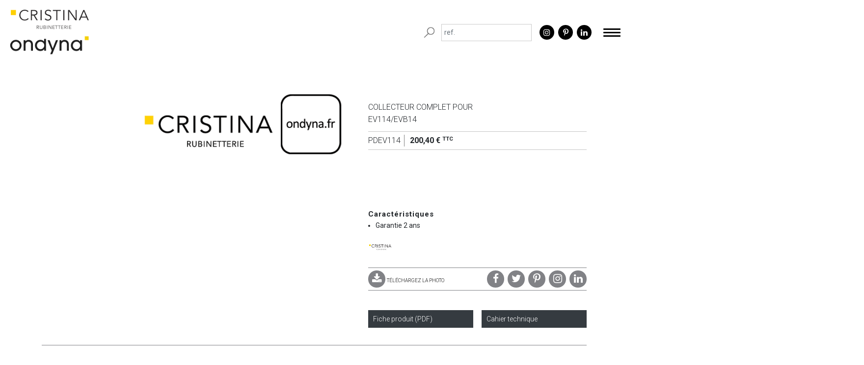

--- FILE ---
content_type: text/html; charset=utf-8
request_url: https://catalog.ondyna.fr/collections/hors-catalogue/-/PDEV114
body_size: 4983
content:
<!doctype html>
<!--[if lt IE 7]>      <html class="no-js lt-ie9 lt-ie8 lt-ie7" lang=""> <![endif]-->
<!--[if IE 7]>         <html class="no-js lt-ie9 lt-ie8" lang=""> <![endif]-->
<!--[if IE 8]>         <html class="no-js lt-ie9" lang=""> <![endif]-->
<!--[if gt IE 8]><!-->
<html class="no-js" lang="">
 <!--<![endif]-->
<head>
	<meta charset="utf-8">
	<meta http-equiv="X-UA-Compatible" content="IE=edge,chrome=1">
	<title>Cristina & Ondyna</title>

	<!-- Global site tag (gtag.js) - Google Analytics -->
	<script async src="https://www.googletagmanager.com/gtag/js?id=UA-129718857-1"></script>
	<script>
	  window.dataLayer = window.dataLayer || [];
	  function gtag(){dataLayer.push(arguments);}
	  gtag('js', new Date());

	  gtag('config', 'UA-179278120-1');
	</script>

	<meta name="description" content="">
	<meta name="viewport" content="width=device-width, initial-scale=1">

	<link rel="stylesheet" href="/css/bootstrap.min.css">

	<!-- Seulement sur les pages "designers", "catalogue", "produits" -->
	<link href="/vendors/owlcarousel/css/owl.carousel.min.css" rel="stylesheet" type="text/css">
	<link href="/vendors/owlcarousel/css/owl.theme.default.min.css" rel="stylesheet" type="text/css">
	
	<link rel="stylesheet" href="https://stackpath.bootstrapcdn.com/bootstrap/4.5.2/css/bootstrap.min.css" type="text/css" media="all">
    <link rel="stylesheet" href="/BdC/assets/css/style.css"/>
    <script src="https://kit.fontawesome.com/4605126b3b.js" crossorigin="anonymous"></script>
    <script src="https://code.jquery.com/jquery-3.5.1.min.js" integrity="sha256-9/aliU8dGd2tb6OSsuzixeV4y/faTqgFtohetphbbj0=" crossorigin="anonymous"></script>
    <script src="/BdC/assets/js/main.js"></script>

	<link rel="stylesheet" href="/css/main2.css">
	<link rel="stylesheet" href="/css/site.css">
	<link rel="stylesheet" href="/css/v2.css">
	
	<!-- Font -->
	<link href="https://fonts.googleapis.com/css?family=Roboto:100,300,400,500,700" rel="stylesheet">
	<link href="/css/font-awesome.min.css" rel="stylesheet" type="text/css">

	<!-- Favicon -->
	<link rel="apple-touch-icon" sizes="57x57" href="/img/favicon/apple-icon-57x57.png">
	<link rel="apple-touch-icon" sizes="60x60" href="/img/favicon/apple-icon-60x60.png">
	<link rel="apple-touch-icon" sizes="72x72" href="/img/favicon/apple-icon-72x72.png">
	<link rel="apple-touch-icon" sizes="76x76" href="/img/favicon/apple-icon-76x76.png">
	<link rel="apple-touch-icon" sizes="114x114" href="/img/favicon/apple-icon-114x114.png">
	<link rel="apple-touch-icon" sizes="120x120" href="/img/favicon/apple-icon-120x120.png">
	<link rel="apple-touch-icon" sizes="144x144" href="/img/favicon/apple-icon-144x144.png">
	<link rel="apple-touch-icon" sizes="152x152" href="/img/favicon/apple-icon-152x152.png">
	<link rel="apple-touch-icon" sizes="180x180" href="/img/favicon/apple-icon-180x180.png">
	<link rel="icon" type="image/png" sizes="192x192" href="/img/favicon/android-icon-192x192.png">
	<link rel="icon" type="image/png" sizes="32x32" href="/img/favicon/favicon-32x32.png">
	<link rel="icon" type="image/png" sizes="96x96" href="/img/favicon/favicon-96x96.png">
	<link rel="icon" type="image/png" sizes="16x16" href="/img/favicon/favicon-16x16.png">
	<link rel="manifest" href="/img/favicon/manifest.json">
	<meta name="msapplication-TileColor" content="#ffffff">
	<meta name="msapplication-TileImage" content="/img/favicon/ms-icon-144x144.png">
	<meta name="theme-color" content="#ffffff">
	<!-- End favicon -->

	<script src="/js/vendor/modernizr-2.8.3-respond-1.4.2.min.js"></script>
	<link href="/Areas/Admin/Content/typeahead.css" rel="stylesheet" />
	
	<script>
		function imgDefaut(img, type) {
			if(type)
				img.src = "/img/product/defaut.png";
			else
				img.src = "/img/logo-header.png";
		}
	</script>

</head>


<body>
	<!--[if lt IE 8]>
	<p class="browserupgrade">You are using an <strong>outdated</strong> browser. Please <a href="http://browsehappy.com/">upgrade your browser</a> to improve your experience.</p>
	<![endif]-->
	
	    <header id="masthead" role="banner">

            <div class="logo">
                <a href="https://www.ondyna.fr">
                    <img src="/BdC/assets/img/logo-ondyna.png" alt="Logo Cristina & Ondyna">
                </a>
            </div>

            <div id="header-menu">
                <nav class="nav-main">
					<ul id="primary-menu" class="menu">
						<li class="menu-item">
							<a href="https://www.ondyna.fr/ondyna/">Ondyna</a>
						</li>
						<li class="menu-item">
							<a href="https://www.ondyna.fr/nos-valeurs">Nos valeurs</a>
						</li>
						<li class="menu-item">
							<a href="https://www.ondyna.fr/actualites">Actualit&eacute;s</a>
						</li>
						<li class="menu-item">
							<a href="https://www.ondyna.fr/catalogues">Catalogues</a>
						</li>
						<li class="menu-item">
							<a href="/">Nos produits</a>
						</li>
						<li class="menu-item">
							<a href="/distributeurs">Nous trouver</a>
						</li>
						<li class="menu-item">
							<a href="https://www.ondyna.fr/nous-contacter">Nous contacter</a>
						</li>
						<li class="menu-item">
							<a href="/Compte" id="menu-compte">Espace client</a>
						</li>
					</ul>
                </nav>
            </div><!--#header-menu-->

            <div class="header-right">
                <div class="search-ref">
                    <button class="d-sm-none open-refsearchform"><img src="/BdC/assets/img/search-icon.png" alt="Icone rechercher"></button>
                    <form class="refsearchform" role="search" id="search-menu" method="post" action="/Catalogue/Recherche">
                        <button type="submit"><img src="/BdC/assets/img/search-icon.png" alt="Icone rechercher"></button>
                        <input class="form-control srch-term" name="srch-term" id="srch-term" type="text" style="color:#000" placeholder="ref.">
                        <div class="open-refsearchform d-sm-none">&#215;</div>
                    </form>
                </div>
                <ul class="rs">
                    <li><a target="_blank" href="https://www.instagram.com/ondyna_cristina/" rel="noreferrer"><i class="fa fa-instagram"></i></a></li>
                    <li><a target="_blank" href="https://www.pinterest.fr/Ondyna_Cristina/_created/" rel="noreferrer"><i class="fa fa-pinterest-p"></i></a></li>
                    <li><a target="_blank" href="https://www.linkedin.com/company/ondyna/" rel="noreferrer"><i class="fa fa-linkedin"></i></a></li>
                </ul>
            </div>

            <div id="nav-icon">
                <div><span></span><span></span><span></span></div>
            </div>

        	<nav id="main-nav" class="navbar-custom" role="navigation">
		        <div class="container-fluid sousnav" id="zoneSousMenu">
			        <div class="row" id="sousmenuhaut">
			        </div>
                </div>
            </nav>

    </header>



	


<div class="page header-margin">
	<div class="page-product">
		<div class="container">
			<div class="breadcrumb">
				<ul><li><a href="/">Accueil</a></li>
<li><a>Catalogue</a></li>
<li><a></a></li></ul>
			</div>
			<div class="content">
				<div class="row">
					<div class="col-sm-2 column-left list-categorie">
						<button class="btn btn-list dropdown-toggle" type="button" id="dropdownMenu1" data-toggle="dropdown" aria-haspopup="true" aria-expanded="true">
							Choisissez une catégorie
							<span class="caret"></span>
						</button>
						
					</div>
					<div class="col-sm-10 column-right">
						<div class="row">

							<div class="col-sm-12 col-md-6 product-img borderadius">
								<img id="photo-main" src="" alt="COLLECTEUR COMPLET POUR EV11450/EVB1451" data-action="zoom"  onerror="imgDefaut(this)">
															</div>
							<div class="col-sm-12 col-md-6 product-detail">

								<div class="row product-detail-title">
									<div class="col-xs-8">
										<h1></h1>
										<p>COLLECTEUR COMPLET POUR EV114/EVB14</p>
									</div>
									<div class="col-xs-4 send-detail">		
										
									</div>
								</div>

								<div class="product-price">
									<ul>
										<li class="reference">PDEV114</li>
											<li class="price"> 200,40 € <sup>TTC</sup></li>
																			</ul>
								</div>
								<div class="product-color owl-carousel">
								</div>

								<div class="product-description">
									<h6>Caractéristiques</h6>
									<ul>
																													</ul>
									<ul>
																																																																																																																																													<li>Garantie 2 ans</li>
									</ul>
								</div>


								<div class="product-label-icon">
									<ul><li><img src="/img/icone/8.jpg" /></li></ul>
								</div>

								<div class="product-social-action">
									<ul>
										<li><a href="/img/product/500/PDEV114.jpg" target="_blank"><i class="fa fa-download"></i>TÉLÉCHARGEZ LA PHOTO</a></li>
										<li><a href="https://fr-fr.facebook.com" target="_blank"><i class="fa fa-facebook"></i></a></li>
										<li><a href="https://twitter.com" target="_blank"><i class="fa fa-twitter"></i></a></li>
										<li><a href="https://www.pinterest.fr" target="_blank"><i class="fa fa-pinterest-p"></i></a></li>
										<li><a href="https://www.instagram.com" target="_blank"><i class="fa fa-instagram"></i></a></li>
										<li><a href="https://fr.linkedin.com" target="_blank"><i class="fa fa-linkedin"></i></a></li>
									</ul>
								</div>

								<div class="product-other-link">
									<ul>
										<li class="black-link"><a href="/Catalogue/FichePdf/PDEV114" target="_blank">Fiche produit (PDF)</a></li>
										<li class="black-link"><a href="/Catalogue/ZoneTechnique/PDEV114">Cahier technique</a></li>
										
																			</ul>
								</div>
							</div>
						</div>
					</div>
				</div>
				<div class="more-products borderadius">
					<div class="row">
							<div class="col-sm-9 flex"></div>
						<div class="col-sm-3 flex">
							<div class="discover-catalogue">
								<a href="https://it2v7.interactiv-doc.fr/html/portfolio_ondyna_802" target="_blank">
									<p>téléchargez notre<br>nouveau<br>catalogue</p>
									<img src="/img/homepage/catalogue.png" alt="Découvrez notre catalogue.">
								</a>
							</div>
						</div>
					</div>
				</div>
			</div>
		</div>
	</div>
</div>




    <footer id="footer" class="site-footer" role="contentinfo">
        <div class="container">
            <div class="row">
                <div class="col-md-3 footer-1">
                    <div class="logo">
                        <a href="https://www.ondyna.fr">
                            <img src="/BdC/assets/img/logo-ondyna.png" alt="Ondyna">
                        </a>
                    </div>
                </div>
                <div class="col-sm-4 offset-sm-1 offset-md-0 col-md-3 footer-2">
                    <nav class="nav-main">
                        <ul id="footer-menu" class="menu">
                            <li class="menu-item">
                                <a href="https://www.ondyna.fr/ondyna/">Ondyna</a>
                            </li>
                            <li class="menu-item">
                                <a href="https://www.ondyna.fr/actualites">Actualit&eacute;s</a>
                            </li>
                            <li class="menu-item">
                                <a href="https://www.ondyna.fr/catalogues">Catalogues</a>
                            </li>
                            <li class="menu-item">
                                <a href="/">Nos produits</a>
                                <ul class="sub-menu">
                                    <li class="menu-item">
                                        <a href="/famille/salle-de-bains/robinetterie">Salle de bain</a>
                                    </li>
                                    <li class="menu-item">
                                        <a href="/famille/cuisine/robinetterie">Cuisine</a>
                                    </li>
                                    <li class="menu-item">
                                        <a href="/univers/pieces-detachees">Pi&egrave;ces d&eacute;tach&eacute;es</a>
                                    </li>
                                </ul>
                            </li>
                            <li class="menu-item">
                                <a href="/distributeurs">Nous trouver</a>
                            </li>
                            <li class="menu-item">
                                <a href="/Compte">Espace client</a>
                            </li>
                        </ul>
                    </nav>
                </div>
                <div class="col-sm-7 col-md-6 footer-3">
                    <div class="title">Coordonn&eacute;es</div>
                    <div>
                        <a class="idemrs" href="tel:+33472788510"><i class="fas fa-phone"></i><span>Service clients</span>04 72 78 85 10</a>
                        <a class="idemrs" href="tel:+33472788517"><i class="fas fa-phone"></i><span>Service technique</span>04 72 78 85 17</a>
                    </div>
                    <div>
						<div class="idemrs">
							<i class="fas fa-map-marker-alt"></i>450 Rue Quartz - ZA du Rocher<br>38780 ESTRABLIN - FRANCE
						</div>
                        <a class="idemrs" href="https://www.ondyna.fr/nous-contacter"><i class="far fa-envelope"></i>Contactez-nous</a>
                    </div>
                    <div>
                        <ul class="rs">
                            <li><a target="_blank" href="https://www.instagram.com/ondyna_cristina/" rel="noreferrer"><i class="fa fa-instagram"></i></a></li>
                            <li><a target="_blank" href="https://www.pinterest.fr/Ondyna_Cristina/_created/" rel="noreferrer"><i class="fa fa-pinterest-p"></i></a></li>
                            <li><a target="_blank" href="https://www.linkedin.com/company/ondyna/" rel="noreferrer"><i class="fa fa-linkedin"></i></a></li>
                        </ul>
                    </div>
                </div>
                <div class="offset-md-3 col-md-9">
                    <div class="copyright">
                        <nav class="nav-main">
                            <ul id="footercopyright-menu" class="menu">
                                <li class="menu-item"><a href="https://www.ondyna.fr/mentions-legales/">Mentions l&eacute;gales</a></li>
                                <li class="menu-item"><a href="https://www.ondyna.fr/politique-de-cookies-ue">Politique de cookies</a></li>
                                <li class="menu-item"><a href="https://www.ondyna.fr/politique-de-confidentialite/">Politique de confidentialit&eacute;</a></li>
                                <li class="menu-item"><a href="https://www.ondyna.fr/conditions-generales-de-vente/">Conditions g&eacute;n&eacute;rales de vente</a></li>
                            </ul>
                        </nav>
                    </div>
                </div>
            </div>

        </div><!-- /container -->
    </footer>

	<script src="//ajax.googleapis.com/ajax/libs/jquery/1.11.2/jquery.min.js"></script>
	<script>window.jQuery || document.write('<script src="/js/vendor/jquery-3.2.1.min.js"><\/script>')</script>
	<script src="/js/vendor/bootstrap.min.js"></script>
	<script src="/js/vendor/jquery.superscrollorama.js"></script>
	<script src="/bundles/jquery-ui?v=tG29gr4b89aZuHZhwb2RRduOLQe69zZ-D0yHV7Mp9SM1"></script>

	<script src="/js/vendor/TweenMax.min.js"></script>
	<script src="/js/main2.js"></script>
	<script src="/Scripts/typeahead.bundle.js"></script>
	<script src="/js/app/menu.js"></script>
	<script src="/js/menu-recherche.js"></script>
	
	<script src="/js/main.owlcarousel.js"></script>
	<script src="/vendors/owlcarousel/js/owl.carousel.min.js"></script>
	<script src="/js/app/catalogue/article.js"></script>

</body>
</html>

--- FILE ---
content_type: text/css
request_url: https://catalog.ondyna.fr/css/site.css
body_size: 1714
content:
.btn-primary { color: #ffffff; background-color: #000; border-color: #fff; }

	.btn-primary:hover,
	.btn-primary:focus,
	.btn-primary:active,
	.btn-primary.active,
	.open .dropdown-toggle.btn-primary { color: #ffffff; background-color: #a7a7a7; border-color: #fff; }


blockquote.info { padding: 10px 20px; margin: 0 0 20px; border-left: 5px solid #fbf332; font-size: small; line-height: 1.6; }

h1, .title-defaut { font-size: 40px; font-weight: 300; margin-bottom: 30px; }
h2 { margin-bottom: 30px; }
h4 { margin:10px 0; }
b { font-weight:bold !important; }
hr { border-top: solid 1px #adadad; }

.hb-big { margin: 50px 0; }
.h-big { margin-top: 50px !important; }
.h-med { margin-top: 20px !important; }
.b-big { margin-bottom: 50px !important; }
.b-med { margin-bottom:20px !important; }

.vignette img { height: 170px; }
img.smallvignette { width: 92px; height: 92px; min-height: 92px; }

img.cadre { border: solid 1px #adadad; }

.valide { color: #00965a }
.invalide { color: #d50c0c }
.memo { font-size:small; }

.img70 { max-height:70px; overflow:hidden; }


.table-header { border-bottom: 1px solid #eee; text-transform: uppercase; font-size: 10px; padding-bottom: 5px; margin-top: 5px; }

.table-cell { border-bottom: 1px solid #eee; padding-top: 20px; padding-bottom: 20px; /*background: #fff;*/ position: relative; }

.boutons-quantite a { margin: 5px; }

@media only screen and (max-width : 768px) {
	.table-cell div { margin: 10px; }
}

.otherphoto { cursor:pointer; }

.black-link-single { background: #353b40; padding: 6px 10px; display: inline-block; width: 98%; margin: 5px 0; }
	.black-link-single a { color: white; font-size: 14px; }

ul.menu li a:hover { font-weight: 500; }

.sousMenu { margin-left: 15px; font-size:small; }

.content { min-height: 500px; }

.distributeur { margin-top: 30px; margin-bottom: 30px; }

.refsPiece { margin-top: 3px; font-size: small; }

.img-designer { width:75%; }
.designer-right .photo { margin-right:15%; }


.news h2 { font-size: 32px; font-weight: 300; margin-bottom: 50px; text-transform: uppercase; }
.news h3 { text-align: center; text-transform: uppercase; }

.picto { width:auto; }

.actu h3 { text-align: left; margin-top: 20px; margin-bottom: 20px; text-transform: uppercase; }
.title-light { margin: 10px 0 50px 0; border-top: solid 1px #adadad; border-bottom: solid 1px #adadad; padding:12px 0; line-height:1.6; }

.col-11pc { width: 11%; float:left; text-align:center; }

.form-decimal { width: 100px; text-align:right; }
.form-success { color:#00965a; }

.lien-visible { color: #23527c; text-decoration:underline; }

ul.contenu { list-style-type: square !important; margin: 10px; }
ul.contenu li { margin:10px; line-height:1.5 !important; }

.inmove { border: dashed 2px #eee;  }

.encart { font-size: small; background-color:#f5f5f5; padding:10px; }
.encart p { font-size:small }

.distributeur-liste { font-size: small; padding-left: 0 !important; padding-right: 0 !important }
.distributeur-liste h1 { margin:20px 0; }
.distributeur-detail { min-height: 150px; padding-left:0; }
form.distributeur { margin:0; }
	form.distributeur button { border-right: none; height:34px; background-color: transparent; }
	form.distributeur input { border-left: none; height:34px; }

@media (min-width: 992px) {
	.references img { height: 160px; }
	.references-hautes img { height:200px; width:auto; }
}
@media(max-width:992px) {
	.col-11pc { width: 100%; float: none; margin-bottom:10px; }
}

label { font-weight: 300 !important; }
.checkbox > label { padding-left:0; }

/* Surcharge main.css */
/* Catalogue */
/*.catalogue .product div { min-height: 280px; }*/
.catalogue .product .title { min-height: 120px; }
.catalogue .product img { width: 170px; }
.catalogue p.description { padding-left:5px; padding-right:5px; }

.product-color { height: 110px; }

.product-label-icon li img { border:none !important; }

.table-content td { padding: 4px 10px 4px 0; }


--- FILE ---
content_type: text/css
request_url: https://catalog.ondyna.fr/css/v2.css
body_size: 1130
content:
.sousnav { background-color:#ffed00; display:none; text-align:center; margin:-1px; }
	.sousnav ul { list-style-type: none; margin: 10px; padding: 1px; }
		.sousnav ul li { display: inline; margin:10px; line-height:30px }

.client-access-menu > button { color: #fff !important; }
button.navbar-toggle { color: #fff !important; float:right; }
button.navbar-toggle > span { font-size:10px; }


@media (max-width: 993px) {
	.navbar-collapse.in { overflow: hidden; }
	.navbar-nav-2col { margin-left: 5px !important; }
}

.recherche-haut p { font-size: 12px !important; }

@media (min-width: 1200px) {
	/*.recherche-haut { position: relative; display: inline-block; top:-5px; }
	.recherche-haut i { color: #7b7b7b; }
	.recherche-haut input { color: #fff; }
	.recherche-haut .tt-dropdown-menu { width: 340px; }
	.recherche-haut .tt-hint { font-size: 0; }*/

	.srch-term { width: 100%; }
}

@media (max-width: 1201px) {
	.navbar-collapse.in { overflow: hidden; }

	/*.recherche-haut { position: relative; display: inline-block; top: -5px; }
	.recherche-haut i { color: #7b7b7b; }
	.recherche-haut input { color: #fff; }
	.recherche-haut .tt-dropdown-menu { width: 340px; }
	.recherche-haut .tt-hint { font-size: 0; }*/
}


/* marge pour le menu */
.main-menu { margin-top: 20px; }
@media (min-width: 801px) {
	.main-menu { margin-left: auto; }
}
@media (max-width: 800px) {
	.main-menu { margin-left: -15px; }
}

	strong { font-weight: 700; }
em { font-style: italic; }
a.active { font-weight: 500 !important; }

.list-filtres > div { white-space: nowrap; }
.list-filtres h4 { background-color:#000; color:#fff; padding:5px; }


.headerv2 { padding: 80px 0; -webkit-background-size: cover !important; background-size: cover !important; background-attachment: fixed; color: white; }

.navbar-nav-2col { float: none; display:inline-block; text-align:center; }
.navbar-form{ box-shadow:none !important;}

.actu-principale { bottom: auto !important; top: 100px; }
.actu-principale a { color:#fff; }

@media (max-width: 768px) {
	.actu-principale { top: 10px !important; }
	.navbar-nav { text-align: left !important; }
	.tt-dropdown-menu { width: 350px !important; left: -200px !important; }
	#srch-term { width: 150px; }
	#menuRecherche { position: absolute !important; top: -50px; right: 50px; }
	#logo { margin: 0; }
	.main-menu { text-align: left; }
}
@media (min-width: 769px) {
	.tt-dropdown-menu { width: 500px !important; left: -300px !important; }
}

.navbar2, .navbar2 a { color: #fff; }
.navbar2 li { float:left; }

.input-quantite, .input-quantite-additionnel { height: 24px !important; margin-top: -4px; max-width: 100px; }


#menuRecherche p { font-size: 10px !important; }
#menuRecherche .tt-hint { font-size: 0; }


--- FILE ---
content_type: application/x-javascript
request_url: https://catalog.ondyna.fr/js/main2.js
body_size: 3949
content:
/*!
 * Start Bootstrap - Grayscale Bootstrap Theme (http://startbootstrap.com)
 * Code licensed under the Apache License v2.0.
 * For details, see http://www.apache.org/licenses/LICENSE-2.0.
 */

// jQuery to collapse the navbar on scroll
//function collapseNavbar() {
//    if ($(".navbar").offset().top > 50) {
//        $(".navbar-fixed-top").addClass("top-nav-collapse");
//    } else {
//        $(".navbar-fixed-top").removeClass("top-nav-collapse");
//    }
//}
//
//$(window).scroll(collapseNavbar);
//$(document).ready(collapseNavbar);
//
//// jQuery for page scrolling feature - requires jQuery Easing plugin
//$(function() {
//    $('a.page-scroll').bind('click', function(event) {
//        var $anchor = $(this);
//        $('html, body').stop().animate({
//            scrollTop: $($anchor.attr('href')).offset().top
//        }, 1500, 'easeInOutExpo');
//        event.preventDefault();
//    });
//});

//// Closes the Responsive Menu on Menu Item Click
//$('.navbar-collapse ul li a').click(function() {
//    $(".navbar-collapse").collapse('hide');
//});







$( document ).ready(function() {


//Ajouter un margin pour les pages qui ne contiennent pas d'image principale

    var size = $('#main-nav').innerHeight();

    $('.header-margin').css('margin-top',size);

    $(window).resize(function(){
        var size = $('#main-nav').innerHeight();

        $('.header-margin').css('margin-top',size);
    });


//  Img zoom

    +function (t) {
        "use strict";
        function o() {
            this._activeZoom = this._initialScrollPosition = this._initialTouchPosition = this._touchMoveListener = null, this._$document = t(document), this._$window = t(window), this._$body = t(document.body), this._boundClick = t.proxy(this._clickHandler, this)
        }

        function i(o) {
            this._fullHeight = this._fullWidth = this._overlay = this._targetImageWrap = null, this._targetImage = o, this._$body = t(document.body)
        }

        o.prototype.listen = function () {
            this._$body.on("click", '[data-action="zoom"]', t.proxy(this._zoom, this))
        }, o.prototype._zoom = function (o) {
            var e = o.target;
            if (e && "IMG" == e.tagName && !this._$body.hasClass("zoom-overlay-open"))return o.metaKey || o.ctrlKey ? window.open(o.target.getAttribute("data-original") || o.target.src, "_blank") : void(e.width >= t(window).width() - i.OFFSET || (this._activeZoomClose(!0), this._activeZoom = new i(e), this._activeZoom.zoomImage(), this._$window.on("scroll.zoom", t.proxy(this._scrollHandler, this)), this._$document.on("keyup.zoom", t.proxy(this._keyHandler, this)), this._$document.on("touchstart.zoom", t.proxy(this._touchStart, this)), document.addEventListener ? document.addEventListener("click", this._boundClick, !0) : document.attachEvent("onclick", this._boundClick, !0), "bubbles"in o ? o.bubbles && o.stopPropagation() : o.cancelBubble = !0))
        }, o.prototype._activeZoomClose = function (t) {
            this._activeZoom && (t ? this._activeZoom.dispose() : this._activeZoom.close(), this._$window.off(".zoom"), this._$document.off(".zoom"), document.removeEventListener("click", this._boundClick, !0), this._activeZoom = null)
        }, o.prototype._scrollHandler = function (o) {
            null === this._initialScrollPosition && (this._initialScrollPosition = t(window).scrollTop());
            var i = this._initialScrollPosition - t(window).scrollTop();
            Math.abs(i) >= 40 && this._activeZoomClose()
        }, o.prototype._keyHandler = function (t) {
            27 == t.keyCode && this._activeZoomClose()
        }, o.prototype._clickHandler = function (t) {
            t.preventDefault ? t.preventDefault() : event.returnValue = !1, "bubbles"in t ? t.bubbles && t.stopPropagation() : t.cancelBubble = !0, this._activeZoomClose()
        }, o.prototype._touchStart = function (o) {
            this._initialTouchPosition = o.touches[0].pageY, t(o.target).on("touchmove.zoom", t.proxy(this._touchMove, this))
        }, o.prototype._touchMove = function (o) {
            Math.abs(o.touches[0].pageY - this._initialTouchPosition) > 10 && (this._activeZoomClose(), t(o.target).off("touchmove.zoom"))
        }, i.OFFSET = 80, i._MAX_WIDTH = 2560, i._MAX_HEIGHT = 4096, i.prototype.zoomImage = function () {
            var o = document.createElement("img");
            o.onload = t.proxy(function () {
                this._fullHeight = Number(o.height), this._fullWidth = Number(o.width), this._zoomOriginal()
            }, this), o.src = this._targetImage.src
        }, i.prototype._zoomOriginal = function () {
            this._targetImageWrap = document.createElement("div"), this._targetImageWrap.className = "zoom-img-wrap", this._targetImage.parentNode.insertBefore(this._targetImageWrap, this._targetImage), this._targetImageWrap.appendChild(this._targetImage), t(this._targetImage).addClass("zoom-img").attr("data-action", "zoom-out"), this._overlay = document.createElement("div"), this._overlay.className = "zoom-overlay", document.body.appendChild(this._overlay), this._calculateZoom(), this._triggerAnimation()
        }, i.prototype._calculateZoom = function () {
            this._targetImage.offsetWidth;
            var o = this._fullWidth, e = this._fullHeight, a = (t(window).scrollTop(), o / this._targetImage.width), s = t(window).height() - i.OFFSET, r = t(window).width() - i.OFFSET, n = o / e, h = r / s;
            this._imgScaleFactor = r > o && s > e ? a : h > n ? s / e * a : r / o * a
        }, i.prototype._triggerAnimation = function () {
            this._targetImage.offsetWidth;
            var o = t(this._targetImage).offset(), i = t(window).scrollTop(), e = i + t(window).height() / 2, a = t(window).width() / 2, s = o.top + this._targetImage.height / 2, r = o.left + this._targetImage.width / 2;
            this._translateY = e - s, this._translateX = a - r;
            var n = "scale(" + this._imgScaleFactor + ")", h = "translate(" + this._translateX + "px, " + this._translateY + "px)";
            t.support.transition && (h += " translateZ(0)"), t(this._targetImage).css({
                "-webkit-transform": n,
                "-ms-transform": n,
                transform: n
            }), t(this._targetImageWrap).css({
                "-webkit-transform": h,
                "-ms-transform": h,
                transform: h
            }), this._$body.addClass("zoom-overlay-open")
        }, i.prototype.close = function () {
            return this._$body.removeClass("zoom-overlay-open").addClass("zoom-overlay-transitioning"), t(this._targetImage).css({
                "-webkit-transform": "",
                "-ms-transform": "",
                transform: ""
            }), t(this._targetImageWrap).css({
                "-webkit-transform": "",
                "-ms-transform": "",
                transform: ""
            }), t.support.transition ? void t(this._targetImage).one(t.support.transition.end, t.proxy(this.dispose, this)).emulateTransitionEnd(300) : this.dispose()
        }, i.prototype.dispose = function () {
            this._targetImageWrap && this._targetImageWrap.parentNode && (t(this._targetImage).removeClass("zoom-img").attr("data-action", "zoom"), this._targetImageWrap.parentNode.replaceChild(this._targetImage, this._targetImageWrap), this._overlay.parentNode.removeChild(this._overlay), this._$body.removeClass("zoom-overlay-transitioning"))
        }, t(function () {
            (new o).listen()
        })
    }(jQuery);


// Ajuste img designer aux img des produits (page produit)

    $(window).ready(function () {
        var size = $('.product-other-img img:first-of-type').width();

        $('.product-design-by img').width(size);
    });

    $(window).resize(function () {
        var size = $('.product-other-img img:first-of-type').width();

        $('.product-design-by img').width(size);
    });


// Ajoute une classe pour le menu responsive

    $(window).ready(function () {
        var size = $(window).width();

        if (size < 768) {
            $('.column-left ul.listing').addClass('dropdown-menu');
        } else {
            $('.column-left ul.listing').removeClass('dropdown-menu');
        }
    });

    $(window).resize(function () {
        var size = $(window).width();

        if (size < 768) {
            $('.column-left ul.listing').addClass('dropdown-menu');
        } else {
            $('.column-left ul.listing').removeClass('dropdown-menu');
        }
    });

//// Ajoute une classe pour la responsivité de la page designer
//
//    $(window).ready(function () {
//        var size = $(window).width();
//
//        if (size > 768) {
//            $('section.designers:nth-child(even)').addClass('designer-right');
//        } else {
//            $('section.designers:nth-child(even)').removeClass('designer-right');
//        }
//    });
//
//    $(window).resize(function () {
//        var size = $(window).width();
//
//        if (size > 768) {
//            $('section.designers:nth-child(even)').addClass('designer-right');
//        } else {
//            $('section.designers:nth-child(even)').removeClass('designer-right');
//        }
//    });


// --------------------------------------------------- Animation

    var controller = $.superscrollorama({
        triggerAtCenter: false,
        playoutAnimations: true
    });

    function windowSize() {
        var size = $(window).height() / 1.2;
        return -size;
    }

    // Nav animation

        var size = $(window).width();

        if (size > 1200) {
            $('#main-nav ul.navbar-nav li').hover(function ()  {
                TweenMax.fromTo($(this).find('ul.dropdown-menu'), 0.3,
                    {css:{opacity: 0, top: '-5px'}, ease: Power1.easeInOut, delay:0},
                    {css:{opacity: 1, top: '102%'}, ease: Power1.easeInOut, delay:0}, 0.1)

            });
        }

    $(window).resize(function () {
        var size = $(window).width();

        if (size > 1200) {
            $('#main-nav ul.navbar-nav li').hover(function ()  {
                TweenMax.fromTo($(this).find('ul.dropdown-menu'), 0.3,
                    {css:{opacity: 0, top: '-5px'}, ease: Power1.easeInOut, delay:0},
                    {css:{opacity: 1, top: '102%'}, ease: Power1.easeInOut, delay:0}, 0.1)

            });
        }
    });


    // Home animation

    function animHeader() {
        new TimelineLite().append([
            TweenMax.to($('header.intro h2'), 2,
                {css: {opacity: 1, top: 0}, ease: Power4.easeInOut}),
            TweenMax.fromTo($('header.intro h2 span'), 2,
                {css: {opacity: 0, bottom: -200}, ease: Power4.easeInOut},
                {css: {opacity: 1, bottom: 0}, ease: Power4.easeInOut, delay: 0})
        ]);
    }
    animHeader();

    controller.addTween(
        '#home-cat',
        (new TimelineLite())
            .append([
                TweenMax.fromTo($('#home-cat .col-sm-6:first-of-type'), 0.75,
                    {css: {opacity: 0, left: '-100px'}, ease: Linear.easeNone},
                    {css: {opacity: 1, left: 0}, ease: Linear.easeNone}),
                TweenMax.fromTo($('#home-cat .col-sm-6:last-of-type'), 0.75,
                    {css: {opacity: 0, left: '100px'}, ease: Linear.easeNone},
                    {css: {opacity: 1, left: 0}, ease: Linear.easeNone})
            ]
        ),
        0,
        windowSize()
    );

    controller.addTween(
        '#home-footer',
        (new TimelineLite())
            .append([
                TweenMax.fromTo($('#home-footer h2'), 2,
                    {css: {opacity: 0}, ease: Power4.easeInOut},
                    {css: {opacity: 1, top: 0}, ease: Power4.easeInOut}),
                TweenMax.fromTo($('#home-footer h2 span'), 2,
                    {css: {opacity: 0, bottom: -200}, ease: Power4.easeInOut},
                    {css: {opacity: 1, bottom: 0}, ease: Power4.easeInOut, delay: 0})
            ]
        ),
        0,
        windowSize()
    );

    //  Designer animation

    $(".designers").each(function(i){
        if(i>0){
            controller.addTween(
                $(this),
                (new TimelineLite())
                    .append([
                        TweenMax.fromTo( $(this), 1,
                            {css:{opacity: 0, top: '-5px'}, ease: Power1.easeInOut, delay:0},
                            {css:{opacity: 1, top: 0}, ease: Power1.easeInOut, delay:0.3}, 0.1)
                    ]),
                0,
                windowSize()
            );
        }
    });


    //  Newshowroom animation
	/*
    controller.addTween(
        $('#newshowroom').offset().top,
        (new TimelineLite())
            .append([
                TweenMax.fromTo($('.bigtitle h3 span'), 2,
                    {css:{opacity: 0, left: '-100%'}, ease: Power1.easeInOut},
                    {css:{opacity: 1, left: 0}, ease: Power1.easeInOut}, 0.1),
                TweenMax.fromTo($('.bigtitle h3'), 1,
                    {css:{opacity: 0, right: '-50%'}, ease: Power1.easeInOut},
                    {css:{opacity: 1, right: 0}, ease: Power1.easeInOut}, 0.1)
            ]),
        0,
        windowSize()
    );
	*/

});

--- FILE ---
content_type: application/x-javascript
request_url: https://catalog.ondyna.fr/js/main.owlcarousel.js
body_size: 551
content:
$( document ).ready(function() {

//  Owl Carousel

    $('.designers .product').owlCarousel({
        loop: true,
        navigation: false,
        autoplay: true,
        autoplayTimeout: 5000,
        responsive: {
            0: {
                items: 3
            },
            600: {
                items: 4
            },
            768: {
                items: 3
            },
            992: {
                items: 5
            }
        }
    });

    $('.designers .designer-list').owlCarousel({
        loop: true,
        navigation: false,
        autoplay: true,
        autoplayTimeout: 5000,
        responsive: {
            0: {
                items: 3
            },
            600: {
                items: 4
            },
            768: {
                items: 3
            },
            992: {
                items: 5
            }
        }
    });

    $('.product-detail .product-color').owlCarousel({
        loop: false,
        nav: true,
        autoplay: false,
        navText: ["<i class='fa fa-chevron-left' aria-hidden='true'></i>", "<i class='fa fa-chevron-right' aria-hidden='true'></i>"],
        responsive: {
            0: {
                items: 7
            },
            600: {
                items: 7
            },
            1000: {
                items: 5
            }
        }
    });

    $('.page-product .product-img .product-other-img').owlCarousel({
        loop: false,
        margin: 20,
        navigation: true,
        autoplay: false,
        responsive: {
            0: {
                items: 5
            },
            600: {
                items: 5
            },
            1000: {
                items: 5
            }
        }
    });

    $('.page-product .more-products .more-products-list').owlCarousel({
        loop: false,
        navigation: true,
        margin: 20,
        autoplay: false,
        responsive: {
            0: {
                items: 3
            },
            600: {
                items: 6
            },
            1000: {
                items: 6
            }
        }
    });
});

--- FILE ---
content_type: application/x-javascript
request_url: https://catalog.ondyna.fr/BdC/assets/js/main.js
body_size: 406
content:
(function($) {
    $(document).ready(function() {

        var header = $('#masthead');

        function openClose()
        {
            $('#nav-icon').toggleClass('open');
            header.toggleClass('open');
        }

        $('#nav-icon').click(function ()
        {
            openClose();
        });

        $('.open-refsearchform').on('click',function (){
            header.toggleClass('openSearch');
        });

        if (header.length)
        {
            $(window).scroll(function ()
            {
                if ($(window).scrollTop() > 0)
                {
                    header.addClass('fixed');
                } else {
                    header.removeClass('fixed');
                }
            });
        }

    });
})(jQuery);
